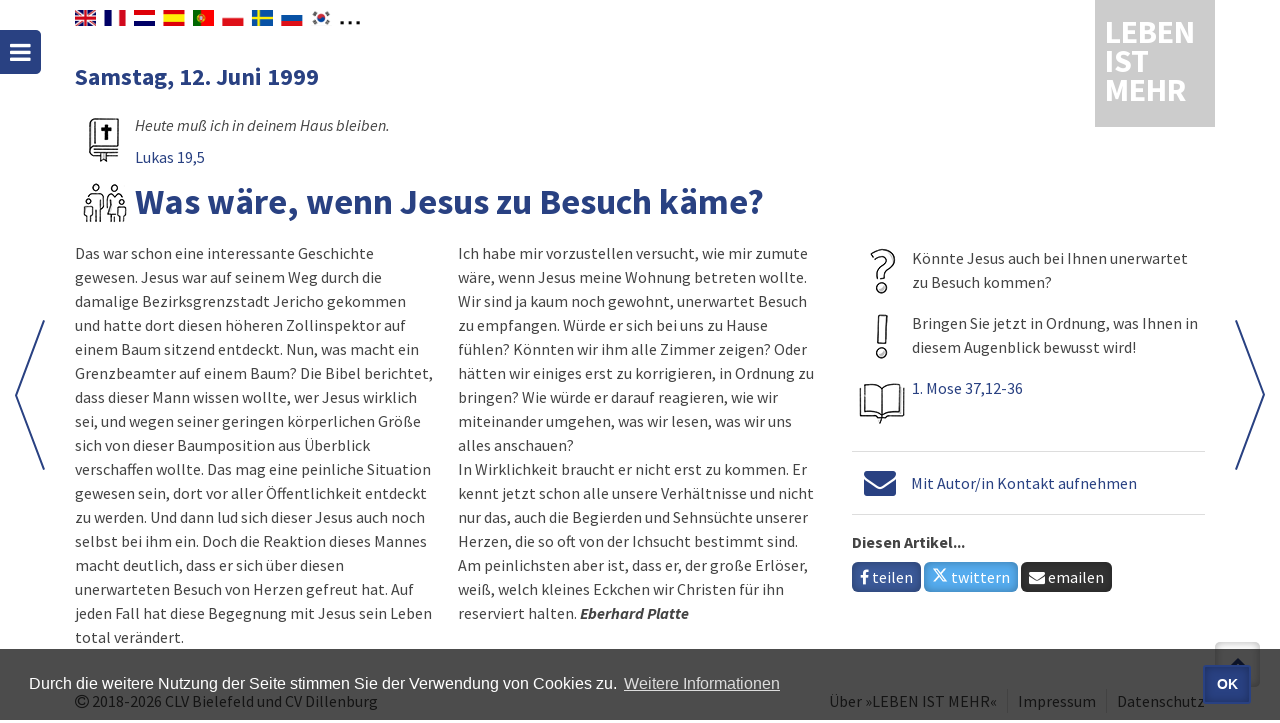

--- FILE ---
content_type: text/html; charset=UTF-8
request_url: https://www.lebenistmehr.de/leben-ist-mehr.html?datum=12.06.1999
body_size: 5771
content:
<!DOCTYPE HTML>
<html lang="de-DE" dir="ltr">
<head>
	<meta http-equiv="Content-Type" content="text/html; charset=utf-8">
	<meta http-equiv="X-UA-Compatible" content="IE=edge">
	<title>Leben ist mehr - der christliche Kalender | Was wäre, wenn Jesus zu Besuch käme?</title>
	<meta name="keywords" content="Leben ist mehr, christlicher Kalender">
	<meta name="description" content="Leben ist mehr - der christlicher Kalender. Impulse und Gedankenanstöße für jeden Tag">
	<meta name="robots" content="all">
	<meta name="author" content="Christliche Verlagsgesellschaft mbH">
	<meta name="publisher" content="Image Arts GmbH">
	<link rel="alternate" type="application/rss+xml" title="Leben ist mehr" href="rss.html">
	<link rel="manifest" href="manifest2.txt?v=1">
	<meta name="mobile-web-app-capable" content="yes">
	<meta name="apple-mobile-web-app-capable" content="yes">
	<meta name="application-name" content="Leben is mehr">
	<meta name="apple-mobile-web-app-title" content="Leben ist mehr">
	<meta name="msapplication-navbutton-color" content="#e42313">
	<meta name="apple-mobile-web-app-status-bar-style" content="#e42313">
	<meta name="msapplication-starturl" content="/leben-ist-mehr.html">
	<meta name="viewport" content="width=device-width, initial-scale=1, shrink-to-fit=no">

	<link rel="shortcut icon" href="navig/favicons/favicon.ico" type="image/x-icon">
	<link rel="icon" href="navig/favicons/favicon.ico" type="image/x-icon">
  <link rel="apple-touch-icon" sizes="57x57"   			href="navig/favicons/apple-icon-57x57.png">
  <link rel="apple-touch-icon" sizes="60x60"   			href="navig/favicons/apple-icon-60x60.png">
  <link rel="apple-touch-icon" sizes="72x72"   			href="navig/favicons/apple-icon-72x72.png">
  <link rel="apple-touch-icon" sizes="76x76"   			href="navig/favicons/apple-icon-76x76.png">
  <link rel="apple-touch-icon" sizes="114x114" 			href="navig/favicons/apple-icon-114x114.png">
  <link rel="apple-touch-icon" sizes="120x120" 			href="navig/favicons/apple-icon-120x120.png">
  <link rel="apple-touch-icon" sizes="144x144" 			href="navig/favicons/apple-icon-144x144.png">
  <link rel="apple-touch-icon" sizes="152x152" 			href="navig/favicons/apple-icon-152x152.png">
  <link rel="apple-touch-icon" sizes="180x180" 			href="navig/favicons/apple-icon-180x180.png">
  <link rel="icon" type="image/png" sizes="192x192" href="navig/favicons/android-icon-192x192.png">
  <link rel="icon" type="image/png" sizes="32x32"   href="navig/favicons/favicon-32x32.png">
  <link rel="icon" type="image/png" sizes="96x96"   href="navig/favicons/favicon-96x96.png">
  <link rel="icon" type="image/png" sizes="16x16"   href="navig/favicons/favicon-16x16.png">
	<meta name="msapplication-TileColor" content="#e42313">
	<meta name="msapplication-TileImage" content="navig/favicons/ms-icon-144x144.png">
	<meta name="theme-color" content="#e42313">

	<link rel="stylesheet" href="navig/css/uikit.min.css">
	<link rel="stylesheet" href="navig/css/components/sticky.min.css">
	<link rel="stylesheet" href="navig/css/components/notify.min.css">
	<link rel="stylesheet" href="navig/css/components/tooltip.min.css">
	<script src="navig/js/jquery.min.js"></script>
	<script src="navig/js/uikit.min.js"></script>
	<script src="navig/js/components/sticky.min.js"></script>
	<script src="navig/js/components/notify.min.js"></script>
	<script src="navig/js/components/tooltip.min.js"></script>
	<script src="navig/js/cookieconsent.min.js"></script>
	<script src="navig/js/functions.js"></script>
		<meta property="og:title" content="Leben ist mehr: Was wäre, wenn Jesus zu Besuch käme?">
	<meta property="og:url"   content="https://www.lebenistmehr.de/leben-ist-mehr.html?datum=12.06.1999">
	<meta property="og:type"  content="article">
	<meta property="og:description" content="Das war schon eine interessante Geschichte gewesen. Jesus war auf seinem Weg durch die damalige Bezirksgrenzstadt Jericho gekommen und hatte dort diesen höheren Zollinspektor auf einem Baum sitzend entdeckt. Nun, was macht ein Grenzbeamter auf einem Baum? Die Bibel berichtet, dass dieser Mann wis…">
	<meta property="og:image" content="https://www.lebenistmehr.de/navig/img/og_image_1999.jpg"><!-- 1200x628px -->
	<meta property="og:image:type" content="image/jpeg">
	<meta property="og:image:alt" content="Was wäre, wenn Jesus zu Besuch käme?" />
	<link rel="canonical" href="https://www.lebenistmehr.de/leben-ist-mehr.html?datum=12.06.1999">
		<link rel="stylesheet" href="navig/css/styles.css?v=1748005328">
	<link rel="stylesheet" href="navig/css/mobile.css?v=1634723836">
	<link rel="stylesheet" href="navig/css/cookieconsent.min.css">
	<script>
	  var _paq = _paq || [];
	  /* tracker methods like "setCustomDimension" should be called before "trackPageView" */
	  _paq.push(["disableCookies"]);
	  _paq.push(['trackPageView']);
	  _paq.push(['enableLinkTracking']);
	  (function() {
	    var u="//analytics.imagearts.de/";
	    _paq.push(['setTrackerUrl', u+'piwik.php']);
	    _paq.push(['setSiteId', '19']);
	    var d=document, g=d.createElement('script'), s=d.getElementsByTagName('script')[0];
	    g.type='text/javascript'; g.async=true; g.defer=true; g.src=u+'piwik.js'; s.parentNode.insertBefore(g,s);
	  })();
	</script>
	<script>setTimeout(function() { notiPopUp(); }, 3000);</script>
</head>

<body id="start" class="lim">


<!-- LIM -->
<div id="navigation-toggle" data-uk-sticky="{top:30, animation: 'uk-animation-slide-left', showup: true}">
	<a class="uk-button-icon uk-icon-bars" href="#navigation-mobile" data-uk-offcanvas="{mode:'slide'}" title="Menü"></a>
</div>
<div class="uk-container uk-container-center" style="position: relative;min-height: 90vH;">
	<div id="sprachen">
		<div id="sprachenwahl">
        	<div id="google_translate_element"></div>
            <script type="text/javascript">
              function googleTranslateElementInit() {
                new google.translate.TranslateElement({pageLanguage: 'de', includedLanguages: 'en,nl,fr,es,ar,pt,sv,ru,pl,ko,ro', layout: google.translate.TranslateElement.InlineLayout.SIMPLE, autoDisplay: false}, 'google_translate_element');
              }
            </script>
      	</div>
      	<span class="googleTooltipp" style="display: none;">
      		Zum Aktivieren des Google-Übersetzers bitte klicken. Wir weisen darauf hin, dass nach der Aktivierung Daten an Google übermittelt werden.<br>
     		<a href="datenschutz.html">Mehr Informationen zum Datenschutz</a>
      	</span>
    </div>
      
	<div id="logo" class="uk-position-top-right uk-position-z-index"><a href="leben-ist-mehr.html">
		Leben ist mehr
		</a></div>

	<div class="header" id="top">
		<div class="headerleft noprint">
									<div class="uk-hidden-large navigator">
					<a href="leben-ist-mehr.html?datum=11.06.1999" alt="Tag zurück">
						<i class="uk-icon-angle-left uk-icon-medium" title="Tag zurück" Id="TXT1"> </i>
					</a>
					<a href="leben-ist-mehr.html?datum=13.06.1999" alt="Tag vor">
						<i class="uk-icon-angle-right uk-icon-medium" title="Tag vor" Id="TXT2"> </i>
					</a>
				</div>
							</div>
	</div>

<!--div class="banner">
	<p>Jetzt mit Suchfunktion, Bibelstelle im Kontext lesen, iPhone und iPad Unterstützung und RSS-Feed! Wir wünschen Ihnen viel Spaß!</p>
</div-->

<div class="arrownavi">
	<div class="uk-slidenav-position uk-visible-large">
		<a title="Nächster Tag" class="uk-slidenav uk-slidenav-next" href="leben-ist-mehr.html?datum=13.06.1999" data-uk-slideshow-item="next"></a>
		<a title="Folgender Tag" class="uk-slidenav uk-slidenav-previous" href="leben-ist-mehr.html?datum=11.06.1999" data-uk-slideshow-item="previous"></a>
	</div>
</div>

<div id="lim" class="uk-grid uk-slidenav-position uk-grid-margin" style="position:relative;z-index: 1;">
	<div class="uk-width-small-3-4">
		<h2>Samstag, 12. Juni 1999					</h2>
		<dl class="uk-description-list-horizontal">
		    <dt><img src="navig/lim_pics/s_leitvers.gif" width="60" alt="Leitvers" data-uk-tooltip></dt>
		    <dd><p><i>Heute muß ich in deinem Haus bleiben.</i><br><a href="bibel_html.html?bcv=42_19_5#V5">Lukas 19,5</a></p></dd>
		</dl>
	</div>
	<div class="uk-width-1-1">
		<dl class="uk-description-list-horizontal">
		    <dt><img width="60" src="navig/lim_pics/s_familie.gif" alt="Familie" data-uk-tooltip class="margin"></dt>
		    <dd style="padding-top:8px;"><h1 style="margin-top:0;padding-top:0;">Was wäre, wenn Jesus zu Besuch käme?</h1></dd>
		</dl>
	</div>
	<div class="uk-width-medium-2-3">
		<div class="uk-column-large-1-2 uk-column-medium-1-2 uk-margin-bottom">
			Das war schon eine interessante Geschichte gewesen. Jesus war auf seinem Weg durch die damalige Bezirksgrenzstadt Jericho gekommen und hatte dort diesen höheren Zollinspektor auf einem Baum sitzend entdeckt. Nun, was macht ein Grenzbeamter auf einem Baum? Die Bibel berichtet, dass dieser Mann wissen wollte, wer Jesus wirklich sei, und wegen seiner geringen körperlichen Größe sich von dieser Baumposition aus Überblick verschaffen wollte. Das mag eine peinliche Situation gewesen sein, dort vor aller Öffentlichkeit entdeckt zu werden. Und dann lud sich dieser Jesus auch noch selbst bei ihm ein. Doch die Reaktion dieses Mannes macht deutlich, dass er sich über diesen unerwarteten Besuch von Herzen gefreut hat. Auf jeden Fall hat diese Begegnung mit Jesus sein Leben total verändert.<br>Ich habe mir vorzustellen versucht, wie mir zumute wäre, wenn Jesus meine Wohnung betreten wollte. Wir sind ja kaum noch gewohnt, unerwartet Besuch zu empfangen. Würde er sich bei uns zu Hause fühlen? Könnten wir ihm alle Zimmer zeigen? Oder hätten wir einiges erst zu korrigieren, in Ordnung zu bringen? Wie würde er darauf reagieren, wie wir miteinander umgehen, was wir lesen, was wir uns alles anschauen?<br>In Wirklichkeit braucht er nicht erst zu kommen. Er kennt jetzt schon alle unsere Verhältnisse und nicht nur das, auch die Begierden und Sehnsüchte unserer Herzen, die so oft von der Ichsucht bestimmt sind. Am peinlichsten aber ist, dass er, der große Erlöser, weiß, welch kleines Eckchen wir Christen für ihn reserviert halten.							<i><b>Eberhard Platte </b></i>
					</div>
	</div>
	<div class="uk-width-medium-1-3">
			<dl class="uk-description-list-horizontal">
			    <dt><img src="navig/lim_pics/s_frage.gif" width="60" alt="Frage" data-uk-tooltip></dt>
			    <dd>Könnte Jesus auch bei Ihnen unerwartet zu Besuch kommen?</dd>

			    <dt><img src="navig/lim_pics/s_tipp.gif" width="60" alt="Tipp" data-uk-tooltip></dt>
			    <dd>Bringen Sie jetzt in Ordnung, was Ihnen in diesem Augenblick bewusst wird!</dd>

			    <dt><img src="navig/lim_pics/s_bibellese.gif" width="60" alt="Bibellese" data-uk-tooltip></dt>
			    <dd><a href="bibel_html.html?bcv=1_37_12-36#V12">1. Mose 37,12-36</a></dd>
			</dl>

			
			

							<hr>
				<a href="#contact" data-uk-modal><i class="uk-icon-envelope" style="font-size: 200%;vertical-align: -16%;margin:0 12px;"></i></a>
				<a href="#contact" data-uk-modal>Mit Autor/in Kontakt aufnehmen</a>
			
			
			<hr>
			<div class="social">
				<p><b>Diesen Artikel...</b><br>
				
				<a class="uk-button social-whatsapp uk-visible-small" target="_blank" href="https://wa.me/?text=https%3A%2F%2Fwww.lebenistmehr.de%2Fleben-ist-mehr.html%3Fdatum%3D12.06.1999" data-action="share/whatsapp/share"> <i class="uk-icon-whatsapp"></i> teilen</a>

				<a class="uk-button social-facebook" target="_blank" href="https://www.facebook.com/sharer/sharer.php?u=https://www.lebenistmehr.de/leben-ist-mehr.html?datum=12.06.1999&t=Was wäre, wenn Jesus zu Besuch käme?"><i class="uk-icon-facebook"></i> teilen</a>
				<a class="uk-button social-twitter" target="_blank" href="https://twitter.com/intent/tweet?url=https://www.lebenistmehr.de/leben-ist-mehr.html?datum=12.06.1999&text=Was wäre, wenn Jesus zu Besuch käme?&lang=de"><i class="uk-icon-twitter"></i> twittern</a>
				<a class="uk-button social-email" target="_blank" href="mailto:?to=&amp;subject=Leben ist mehr - Was wäre, wenn Jesus zu Besuch käme?&amp;body=Was wäre, wenn Jesus zu Besuch käme?%0Ahttps://www.lebenistmehr.de/leben-ist-mehr.html?datum=12.06.1999"> <i class="uk-icon-envelope"></i> emailen</a></p>
			</div>
		</div>
	</div>
</div>

<!-- This is the contact modal -->
<div id="contact" class="uk-modal">
    <div class="uk-modal-dialog">
        <a class="uk-modal-close uk-close"></a>
        <h2>Kontakt</h2>
		<p><b>Nehmen Sie direkt mit dem Autor/der Autorin Kontakt auf.</b></p>
		<script src="https://www.secure-message.de/maildaemon/js/validation_3.js"></script>
		<form action="https://www.secure-message.de/maildaemon/kunden/leben-ist-mehr/kontakt.php" method="post" name="kontakt" class="uk-form" id="kontaktform">
			<div class="uk-grid uk-grid-medium" data-uk-grid-margin>
				<div class="uk-width-small-1-2">
					<label aria-labelledby="Name">
						<input type="hidden" name="01H0_Info">
						<input type="hidden" name="02H0_">
						<input type="hidden" name="03S0_Beitrag" value="Samstag, 12. Juni 1999 - Was wäre, wenn Jesus zu Besuch käme?">
						<input id="Name" type="text" placeholder="Ihr Name..." class="uk-width-1-1" name="04S0_Name">
					</label>
				</div>
				<div class="uk-width-small-1-2">
					<label aria-labelledby="Email">
						<input type="hidden" name="autor" value="v3UJG2RH0fH1y1uYdP6+3sZfrrL4gTjrswc=">
						<input id="Email" type="text" placeholder="Ihre E-Mail..." class="uk-width-1-1" name="10M0_fretam">
					</label>
				</div>
				<div class="uk-width-1-1">
					<label aria-labelledby="Nachricht">
						<textarea id="Nachricht" placeholder="Ihre Nachricht..." rows="3" class="uk-width-1-1" name="11S0_Anfrage"></textarea>
					</label>
				</div>
				<div class="uk-width-1-1">Mit Absenden des Formulars wird der Verarbeitung der Daten gemäß der <a class="uk-link" href="datenschutz.html" target="_blank">Datenschutzerklärung</a> zugestimmt.</div>
				<div class="uk-width-1-1">
					<button class="uk-button uk-button-secondary" type="submit">Absenden</button>
				</div>
			</div>
		</form>
		<script>
			var contactFormValidation = new IAMFormValidation({
				"customerId" : "Leben-ist-mehr_Kontakt",
				"form" : document.getElementById('kontaktform'),
			});
		</script>
    </div>
</div>

<div id="topcontrol" title="zum Seitenanfang" class="uk-text-right">
	<div class="topcontrol-button uk-float-right">
		<a href="#start" data-uk-smooth-scroll title="Nach oben scrollen"><i class="uk-icon-chevron-up"></i></a>
	</div>
</div>
<div id="copyright">
	<div class="uk-container uk-container-center">
		<div class="uk-grid uk-grid-collapse">
			<div class="uk-width-medium-3-5 uk-push-2-5">
				<div class="uk-navbar-flip">

					<ul class="uk-subnav uk-subnav-line">
					  						<li><a href="index.html">Über »LEBEN IST MEHR«</a></li>
											  						<li><a href="impressum.html">Impressum</a></li>
						<li><a href="datenschutz.html">Datenschutz</a></li>
					</ul>
				</div>
			</div>
			<div class="uk-width-medium-2-5 uk-pull-3-5"><i class="uk-icon-copyright"></i> 2018-2026 <a href="//www.clv.de/" target="_blank">CLV Bielefeld</a> und <a href="http://cv-dillenburg.de/" target="_blank">CV Dillenburg</a></div>
		</div>
	</div>
</div>

<div id="navigation-mobile" class="uk-offcanvas">
	<div class="uk-offcanvas-bar">
		<div class="uk-margin-large-bottom">
			<a class="uk-panel uk-text-center" href="leben-ist-mehr.html">
				<div class="uk-panel-title">LEBEN IST MEHR</div>
			</a>
			<ul class="uk-nav uk-nav-offcanvas uk-nav-parent-icon">
				<li><a href="leben-ist-mehr.html"><i class="uk-icon-justify uk-icon-book"></i> »LEBEN IST MEHR«</a></li>
									<li><a href="bibel_html.html"><i class="uk-icon-justify uk-icon-book"></i> Bibel</a></li>
								<li>
					<form method="post" action="suche_detail.html" name="f1" class="uk-form">
						<div class="uk-flex uk-flex-middle uk-flex-space-between">
							<label aria-labelledby="Volltext">
								<input id="Volltext" class="uk-width-1-2 uk-margin-right" type="text" name="s_volltext" value="" placeholder="Volltextsuche">
							</label>
							<input type="submit" value="Suchen" class="uk-button uk-width-1-2">
						</div>
						<a href="suche.html" style="color:#fff;"><i class="uk-icon-justify uk-icon-search"></i> Erweiterte Suche</a>
					</form>				</li>
				<li></li>
				<li class="uk-nav-divider"></li>
				<li class="dark"><a href="webapp.html"><img title="Web-App" class="uk-icon-justify" src="navig/favicons/apple-icon-180x180.png" style="height:19px;margin-top:-2px;"> Web-App</a></li>
				<li class="dark"><a href="rss.html"><i class="uk-icon-justify uk-icon-rss"></i> RSS-Feed</a></li>
				<li class="dark"><a href="hilfe.html"><i class="uk-icon-justify uk-icon-angle-right"></i> Hilfe</a></li>
				<li class="dark"><a href="impressum.html"><i class="uk-icon-justify uk-icon-angle-right"></i> Impressum</a></li>
				<li class="dark"><a href="datenschutz.html"><i class="uk-icon-justify uk-icon-angle-right"></i> Datenschutz</a></li>
			</ul>
		</div>
	</div>
</div>


<script>
	function nav_kapitel(){
		var actchap=document.bst.Kapitel.options[document.bst.Kapitel.selectedIndex].value
		if (actchap!=""){
			window.location.href="bibel_html.html?book=0&chapter=" + actchap + "&verse=0";
		}
	}
	function nav_buch(){
		var actbook=document.bst.Buch.options[document.bst.Buch.selectedIndex].value
		if (actbook!=""){
			window.location.href="bibel_html.html?book=" + actbook + "&chapter=1&verse=0";
		}
	}
	function reset_search(){
		$("select[name=s_autor]").find(":selected").prop("selected", false);
		$("select[name=s_bereich]").find(":selected").prop("selected", false);
		$("select[name=s_bibelstelle]").find(":selected").prop("selected", false);
		$("input[name=s_volltext]").val("");
		$("input[name=s_datum]").val("");
	}
</script>


</body>
</html>